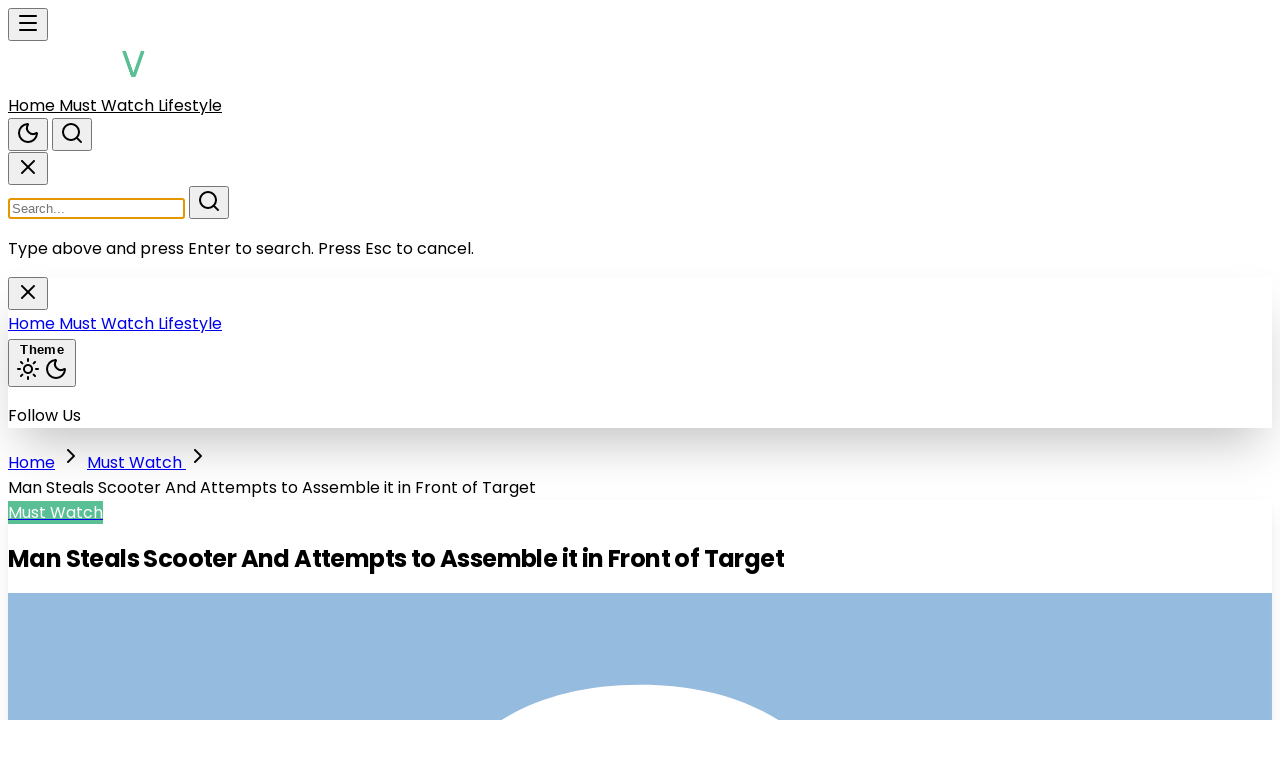

--- FILE ---
content_type: text/html; charset=utf-8
request_url: https://funnyvot.com/man-steals-scooter-and-attempts-to-assemble-it-in-front-of-target
body_size: 13586
content:
<!DOCTYPE html>
<html lang="en" class="dark">

<head>
  <meta charset="UTF-8">
  <meta http-equiv="X-UA-Compatible" content="IE=edge">
  <meta name="viewport" content="width=device-width, initial-scale=1.0">
  <title>
    Man Steals Scooter And Attempts to Assemble it in Front of Target
  </title>
  <link rel="stylesheet" href="/assets/css/dist/styles.css">
  <style>
    :root{
      --main-color: #5ABF95;
    }
    
    /* Professional Homepage Enhancements */
    * {
      box-sizing: border-box;
    }
    
    body {
      font-family: 'Poppins', -apple-system, BlinkMacSystemFont, 'Segoe UI', Roboto, sans-serif;
      -webkit-font-smoothing: antialiased;
      -moz-osx-font-smoothing: grayscale;
    }
    
    /* Smooth Transitions */
    a, button, .group {
      transition: all 0.3s cubic-bezier(0.4, 0, 0.2, 1);
    }
    
    /* Enhanced Card Shadows */
    .shadow-lg {
      box-shadow: 0 10px 25px -5px rgba(0, 0, 0, 0.1), 0 4px 6px -2px rgba(0, 0, 0, 0.05);
    }
    
    .shadow-xl {
      box-shadow: 0 20px 40px -10px rgba(0, 0, 0, 0.15), 0 8px 12px -4px rgba(0, 0, 0, 0.08);
    }
    
    .shadow-2xl {
      box-shadow: 0 25px 50px -12px rgba(0, 0, 0, 0.25);
    }
    
    /* Line Clamp Utilities */
    .line-clamp-2 {
      display: -webkit-box;
      -webkit-line-clamp: 2;
      -webkit-box-orient: vertical;
      overflow: hidden;
    }
    
    .line-clamp-3 {
      display: -webkit-box;
      -webkit-line-clamp: 3;
      -webkit-box-orient: vertical;
      overflow: hidden;
    }
    
    /* Text Balance */
    .text-balance {
      text-wrap: balance;
    }
    
    /* Aspect Ratios - Fixed for consistent image display */
    .aspect-video {
      aspect-ratio: 16 / 9;
      position: relative;
      overflow: hidden;
    }
    
    .aspect-square {
      aspect-ratio: 1 / 1;
      position: relative;
      overflow: hidden;
    }
    
    .aspect-4\/3 {
      aspect-ratio: 4 / 3;
      position: relative;
      overflow: hidden;
    }
    
    /* Padding-top method for consistent aspect ratios */
    [style*="padding-top"] {
      position: relative;
      overflow: hidden;
    }
    
    [style*="padding-top"] img {
      position: absolute;
      top: 0;
      left: 0;
      width: 100%;
      height: 100%;
      object-fit: cover;
      object-position: center;
    }
    
    /* Image Hover Effects */
    article:hover img {
      filter: brightness(1.05);
    }
    
    /* Backdrop Blur Support */
    .backdrop-blur-md {
      backdrop-filter: blur(12px);
      -webkit-backdrop-filter: blur(12px);
    }
    
    /* Custom Scrollbar */
    ::-webkit-scrollbar {
      width: 10px;
      height: 10px;
    }
    
    ::-webkit-scrollbar-track {
      background: #f1f1f1;
    }
    
    ::-webkit-scrollbar-thumb {
      background: #888;
      border-radius: 5px;
    }
    
    ::-webkit-scrollbar-thumb:hover {
      background: var(--main-color);
    }
    
    .dark ::-webkit-scrollbar-track {
      background: #1f2937;
    }
    
    .dark ::-webkit-scrollbar-thumb {
      background: #4b5563;
    }
    
    
    /* Logo Constraints */
    header img[alt] {
      max-height: 40px;
      width: auto;
      object-fit: contain;
    }
    
    @media (min-width: 768px) {
      header img[alt] {
        max-height: 45px;
      }
    }
    
    /* Focus Visible Styles */
    *:focus-visible {
      outline: 2px solid var(--main-color);
      outline-offset: 2px;
    }
    
    /* Gradient Text */
    .gradient-text {
      background: linear-gradient(135deg, var(--main-color) 0%, #667eea 100%);
      -webkit-background-clip: text;
      -webkit-text-fill-color: transparent;
      background-clip: text;
    }
    
    /* Enhanced Button Styles */
    button, .btn {
      font-weight: 600;
      letter-spacing: 0.025em;
    }
    
    /* Article Card Hover Effect */
    article {
      position: relative;
    }
    
    article::before {
      content: '';
      position: absolute;
      top: 0;
      left: 0;
      right: 0;
      bottom: 0;
      border-radius: inherit;
      background: linear-gradient(135deg, var(--main-color) 0%, transparent 100%);
      opacity: 0;
      transition: opacity 0.3s ease;
      pointer-events: none;
      z-index: -1;
    }
    
    article:hover::before {
      opacity: 0.05;
    }
    
    /* Loading Animation */
    @keyframes shimmer {
      0% {
        background-position: -1000px 0;
      }
      100% {
        background-position: 1000px 0;
      }
    }
    
    .skeleton {
      animation: shimmer 2s infinite;
      background: linear-gradient(to right, #f0f0f0 4%, #e8e8e8 25%, #f0f0f0 36%);
      background-size: 1000px 100%;
    }
    
    /* Better Typography */
    h1, h2, h3, h4, h5, h6 {
      font-weight: 700;
      letter-spacing: -0.025em;
      line-height: 1.2;
    }
    
    /* Responsive Image Loading */
    img {
      /* max-width: 100%;
      height: auto; */
    }
    
    img[loading="lazy"] {
      background: linear-gradient(to right, #f0f0f0 0%, #e8e8e8 50%, #f0f0f0 100%);
      background-size: 200% 100%;
    }
    
    /* Print Styles */
    @media print {
      .no-print {
        display: none !important;
      }
    }
  </style>
  <link rel="preconnect" href="https://fonts.googleapis.com">
  <link rel="preconnect" href="https://fonts.gstatic.com" crossorigin>
  <meta name="description"
    content="Looking for a good laugh? Look no further than FunnyVot.com! We bring you the latest and greatest in funny news from around the world. Whether you&#39;re in need of a quick chuckle or a full-blown belly laugh, we&#39;ve got you covered. So sit back, relax, and let the giggles begin at FunnyVot.com!">
  <link rel="apple-touch-icon" sizes="180x180" href="/assets/images/favicon/apple-touch-icon.png">
  <link rel="icon" type="image/png" sizes="32x32" href="/assets/images/favicon/favicon.png">
  <link rel="preconnect" href="https://fonts.googleapis.com">
  <link rel="preconnect" href="https://fonts.gstatic.com" crossorigin>
  <link href="https://fonts.googleapis.com/css2?family=Poppins:wght@300;400;500;600;700&display=swap" rel="stylesheet">
  <!-- <link rel="stylesheet" href="/assets/css/icons.css"> -->
  <!-- Lucide Icons CDN -->
  <script defer src="https://unpkg.com/lucide@latest/dist/umd/lucide.min.js"></script>
  <meta name="loadforge-site-verification" content="0d531ed13f1a7227cd116cbbef158eba78907b9f16c0f51197a06114e5d335f934e2355e14d479e620dfb75edd4dffc71856822e3c0995b2c765f733a047be02" />
  <script defer src="https://platform.twitter.com/widgets.js" charset="utf-8"></script>
  <script>
    var uni_session = '9f882b33a486ae6446d6524579c5ce7466c22e1f';
    var prebidUrl = 'https://cdn.pshb.me/prebid/funnyvot.js';
    var adData = {"adScript":"","mobile":[{"id":"funny_mobile_header_smart","sizes":[[728,90],[750,100],[930,180],[950,90],[960,90],[970,66],[970,90]],"slot":"/22776253149/funny_mobile_header_smart","styleObj":{},"insertBefore":"breadcrumbs","homepage":true},{"id":"funny_mobile_footer_smart","sizes":[[300,50],[300,75],[300,100],[320,50],[320,100]],"slot":"/22776253149/funny_mobile_footer_smart","appendTo":".postContent","homepage":true,"styleObj":{"position":"fixed","bottom":"0","left":"50%","transform":"translateX(-50%)","zIndex":"9999"}},{"id":"funny_mobile_alfa_smart","sizes":[[200,200],[250,250],[300,50],[300,75],[300,100],[300,250],[320,50],[320,100],[320,480],[336,280],[480,320]],"slot":"/22776253149/funny_mobile_alfa_smart","classList":["gads-bv"],"insertAfter":".postContent p","homepage":true},{"id":"funny_mobile_beta_smart","sizes":[[200,200],[250,250],[300,50],[300,75],[300,100],[300,250],[320,50],[320,100],[320,480],[336,280],[480,320]],"slot":"/22776253149/funny_mobile_beta_smart","classList":["gads-bv"],"insertAfter":".postContent p","homepage":true}],"desktop":[{"id":"funny_header_smart","sizes":[[728,90],[750,100],[930,180],[950,90],[960,90],[970,66],[970,90]],"slot":"/22776253149/funny_header_smart","appendTo":".headerAdBox","homepage":true},{"id":"funny_content_alfa_smart","sizes":[[200,200],[250,250],[300,50],[300,100],[300,250],[320,50],[320,100]],"slot":"/22776253149/funny_content_alfa_smart","classList":["gads-bv"],"insertAfter":".postContent p"},{"id":"funny_content_beta_smart","sizes":[[200,200],[250,250],[300,50],[300,100],[300,250],[320,50],[320,100]],"slot":"/22776253149/funny_content_beta_smart","classList":["gads-bv"],"insertAfter":".postContent p"},{"id":"funny_footer_smart","sizes":[[486,60],[728,90],[750,100],[930,180],[950,90],[960,90],[970,66],[970,90]],"slot":"/22776253149/funny_footer_smart","styleObj":{"position":"fixed","bottom":"0","zIndex":"9999","width":"728px","height":"90px"},"appendTo":".postContent","homepage":true},{"id":"funny_sidebar_smart","sizes":[[120,600],[160,600],[200,200],[250,250],[300,250],[300,600]],"slot":"/22776253149/funny_sidebar_smart","insertAfter":"#searchBar","homepage":false,"styleObj":{"position":"relative","width":"300px","zIndex":"9999","bottom":"0"}},{"id":"funny_leaderboard_smart","sizes":[[468,60],[728,90],[750,100],[930,180],[950,90],[960,90],[970,66],[970,90]],"slot":"/22776253149/funny_leaderboard_smart","insertAfter":".postContent p","homepage":false}]};
    var newAdData = [{"id":"funny_header_smart","sizes":[[728,90],[750,100],[930,180],[950,90],[960,90],[970,66],[970,90]],"slot":"/22776253149/funny_header_smart","appendTo":".headerAdBox","homepage":true},{"id":"funny_content_alfa_smart","sizes":[[200,200],[250,250],[300,50],[300,100],[300,250],[320,50],[320,100]],"slot":"/22776253149/funny_content_alfa_smart","classList":["gads-bv"],"insertAfter":".postContent p"},{"id":"funny_content_beta_smart","sizes":[[200,200],[250,250],[300,50],[300,100],[300,250],[320,50],[320,100]],"slot":"/22776253149/funny_content_beta_smart","classList":["gads-bv"],"insertAfter":".postContent p"},{"id":"funny_footer_smart","sizes":[[486,60],[728,90],[750,100],[930,180],[950,90],[960,90],[970,66],[970,90]],"slot":"/22776253149/funny_footer_smart","styleObj":{"position":"fixed","bottom":"0","zIndex":"9999","width":"728px","height":"90px"},"appendTo":".postContent","homepage":true},{"id":"funny_sidebar_smart","sizes":[[120,600],[160,600],[200,200],[250,250],[300,250],[300,600]],"slot":"/22776253149/funny_sidebar_smart","insertAfter":"#searchBar","homepage":false,"styleObj":{"position":"relative","width":"300px","zIndex":"9999","bottom":"0"}},{"id":"funny_leaderboard_smart","sizes":[[468,60],[728,90],[750,100],[930,180],[950,90],[960,90],[970,66],[970,90]],"slot":"/22776253149/funny_leaderboard_smart","insertAfter":".postContent p","homepage":false}];
    var siteTitle = 'FunnyVot';
  </script>


    <!-- Google Tag Manager -->
<script>(function(w,d,s,l,i){w[l]=w[l]||[];w[l].push({'gtm.start':
new Date().getTime(),event:'gtm.js'});var f=d.getElementsByTagName(s)[0],
j=d.createElement(s),dl=l!='dataLayer'?'&l='+l:'';j.async=true;j.src=
'https://www.googletagmanager.com/gtm.js?id='+i+dl;f.parentNode.insertBefore(j,f);
})(window,document,'script','dataLayer','GTM-N779QDB');</script>
<!-- End Google Tag Manager -->


  
  
  <script>window.adk_pdisp = {'h' : 'xml.pushub.net', 'f' : 737739, 'a' : 'eGVIxk', 'ps' : [1, 5], 'cin' : 4, 's' : 'funnyvot', 'q' : ['funnyvot'], 't' : 1}; </script> <script src='//static.pushub.net/tabu/display.js'></script>
  
  
  


    
        <meta property="og:title" content="Man Steals Scooter And Attempts to Assemble it in Front of Target">
    
        <meta property="og:image" content="https://vot-media-cdn.fra1.cdn.digitaloceanspaces.com/pictures/medium/8f0a2f5c-2a97-7e31-7a1d-103dd602.jpeg">
    
        <meta property="og:description" content="A man identified as Patrick Vandermeyden-Miller was caught while attempting to steal and also arrange an electric scooter right outside the target where he stole it. The Razor” brand electric scooter is worth up to $539.99 but the criminal passed all points of sale without paying before exiting the store.">
    



    
      <script>
        (function(i,n,p,a,g,e){
          i.inpagepush = i.inpagepush || function() {
            (i.inpagepush.q=(i.inpagepush.q||[])).push(arguments)
          };
          var s=n.getElementsByTagName('head')[0];
          var q=n.createElement('script'); q.async=1;
          // q.src='//pushub.net/assets/inpage/inpage_dark.js';
          q.src='//static.pushub.net/inpage/inpage.js';
          s.appendChild(q);
          i.inpagepush('init', {
            host: 'xml.pushub.net',
            feed: 713644,
            auth : '34VEZr',
            subid: 'VOTMedia',
            refresh: 30,
            position: 'top',
            slots: 1,
            query : '',
            nodesrc : true
          });
          i.inpagepush('show');
        })(window, document);
      </script>
    





  <!-- <script defer src="/assets/js/adLogic.js"
     crossorigin="anonymous"></script> -->
  <!-- <script src="/assets/js/adLogic.js"></script> -->

  

  
    <style>
  #jp-relatedposts {
    display: none !important;
  }
</style>

<script>
    (function(p,u,s,h){
      p.webpush = p.webpush || function() {(p.webpush.q=(p.webpush.q||[])).push(arguments)};
      var s=u.getElementsByTagName('head')[0];var q=u.createElement('script');q.async=1;q.src='//static.pushub.net/webpush/scripts/v1.2/webpush.js';s.appendChild(q);
      p.webpush('init', {host: 'push.pushub.net', channelId: 218, pubKey: 'BI0EkFrS7O17tsGZW1Aw3ZQDKcZwtqikwj7GjVsz8DvhCgEgeB8Nb5FNU4O-OLtXFT-2QDDEETNXU-9GLNSkYrc'});
      p.webpush('subscribe');
    })(window, document);
</script>

<script>
  const urls = [];

  function checkURLchange() {
    if (window.location.href != oldURL) {
      gtag('send', {
        'hitType': 'pageview',
        'page': window.location.href,
        'title': document.title
      });
      if (urls.indexOf(window.location.href) === -1) {
        fbq('trackCustom', 'PPS', {
          page_number: urls.length + 1
        });
        urls.push(window.location.href)
        setTimeout(function() {
          // injectScript();
        }, 2000)
        if (urls.length == 0) {

        }
      }
      oldURL = window.location.href;
    }
  }
  var oldURL = window.location.href;
  setInterval(checkURLchange, 1000);
  addEventListener('DOMContentLoaded', (event) => {
    // injectScript()
  });
</script>

<meta name="google-site-verification" content="UQNr1gaj2y9JtCCC3IRcLzpEbyLmlLnAXCP4xY8c3Sk" />
<script defer src="https://cdn.pshb.me/passParams.min.js"></script>

<!-- Hotjar Tracking Code for http://funnyvot.com/ -->
<!-- <script>
  (function(h, o, t, j, a, r) {
    h.hj = h.hj || function() {
      (h.hj.q = h.hj.q || []).push(arguments)
    };
    h._hjSettings = {
      hjid: 2973730,
      hjsv: 6
    };
    a = o.getElementsByTagName('head')[0];
    r = o.createElement('script');
    r.async = 1;
    r.src = t + h._hjSettings.hjid + j + h._hjSettings.hjsv;
    a.appendChild(r);
  })(window, document, 'https://static.hotjar.com/c/hotjar-', '.js?sv=');
</script> -->
    <!-- Google tag (gtag.js) -->
<script async src="https://www.googletagmanager.com/gtag/js?id="></script>
<script>
  window.dataLayer = window.dataLayer || [];
  function gtag(){dataLayer.push(arguments);}
  gtag('js', new Date());

  gtag('config', '');
</script>



  <!-- Google Tag Manager -->
  <script>
    (function (w, d, s, l, i) {
      w[l] = w[l] || [];
      w[l].push({
        'gtm.start': new Date().getTime(),
        event: 'gtm.js'
      });
      var f = d.getElementsByTagName(s)[0],
        j = d.createElement(s),
        dl = l != 'dataLayer' ? '&l=' + l : '';
      j.async = true;
      j.src =
        'https://www.googletagmanager.com/gtm.js?id=' + i + dl;
      f.parentNode.insertBefore(j, f);
    })(window, document, 'script', 'dataLayer', 'GTM-N779QDB');
  </script>
  <!-- End Google Tag Manager -->
      <!-- Meta Pixel Code -->
<script>
  (function () {
    ! function (f, b, e, v, n, t, s) {
      if (f.fbq) return;
      n = f.fbq = function () {
        n.callMethod ?
          n.callMethod.apply(n, arguments) : n.queue.push(arguments)
      };
      if (!f._fbq) f._fbq = n;
      n.push = n;
      n.loaded = !0;
      n.version = '2.0';
      n.queue = [];
      t = b.createElement(e);
      t.async = !0;
      t.src = v;
      s = b.getElementsByTagName(e)[0];
      s.parentNode.insertBefore(t, s)
    }(window, document, 'script',
      'https://connect.facebook.net/en_US/fbevents.js');
    fbq('init', '1300848817365417');
    fbq('track', 'PageView');
  })()
</script>
<noscript><img height="1" width="1"
    src="https://www.facebook.com/tr?id=1300848817365417&ev=PageView&noscript=1" /></noscript>
<!-- End Meta Pixel Code -->
        <script>
  const urlParamMap = new URLSearchParams(window.location.search);
  if (urlParamMap.get('utm_campaign')) {
    const utm_source = urlParamMap.get('utm_source');
    const utm_medium = urlParamMap.get('utm_medium');
    const utm_campaign = urlParamMap.get('utm_campaign');;
    const postbackUrl = `https://cdn.pshb.me/event?utm_source=${utm_source}&utm_medium=${utm_medium}&utm_campaign=${utm_campaign}&uni_session=${uni_session}`;
    fetch(postbackUrl, {
      method: 'GET',
      mode: 'no-cors',
      headers: {
        'Content-Type': 'application/json'
      }
    })
  }
</script>
          
            
                
                
                


</head>

<script>
  // Set theme immediately to prevent flash
  (function() {
    const savedTheme = localStorage.getItem('theme');
    const systemPrefersDark = window.matchMedia && window.matchMedia('(prefers-color-scheme: dark)').matches;
    
    if (savedTheme === 'dark' || (!savedTheme && systemPrefersDark)) {
      document.documentElement.classList.add('dark');
    } else {
      document.documentElement.classList.remove('dark');
    }
  })();
</script>

<body class="bg-gray-50 dark:bg-gray-950 text-gray-900 dark:text-gray-100 font-[Poppins]">

  <!-- Google Tag Manager (noscript) -->
  <noscript>
    <iframe src="https://www.googletagmanager.com/ns.html?id=GTM-N779QDB"
            height="0" width="0" style="display:none;visibility:hidden"></iframe>
  </noscript>

  <!-- CTA Styles for specific posts -->
  

  <!-- Hide first figure for Cryptovot -->
  


  <script>
    var postName = 'man-steals-scooter-and-attempts-to-assemble-it-in-front-of-target';
    var infiniteScroll = 'false';
  </script>

  <!-- Navigation -->
  

<!-- Header Wrapper -->
<header class="w-full dark" id="site-header">
  


  <!-- Main Header -->
  <nav class="bg-white dark:bg-gray-900 border-b border-gray-200 dark:border-gray-800 sticky top-0 z-50 shadow-sm backdrop-blur-sm bg-white/95 dark:bg-gray-900/95" 
       id="main-header">
    <div class="max-w-7xl mx-auto px-4 sm:px-6 lg:px-8">
      <div class="flex justify-between items-center h-20">
        
        <!-- Mobile Menu Button (Left) -->
        <div class="flex md:hidden">
          <button type="button" 
                  class="inline-flex items-center justify-center p-2 rounded-lg text-gray-700 dark:text-gray-300 hover:text-white hover:bg-[color:var(--main-color)] focus:outline-none transition-all"
                  aria-label="Open menu"
                  onclick="showMenu()">
            <i data-lucide="menu" class="w-6 h-6"></i>
          </button>
        </div>

        <!-- Logo -->
        
        <div class="flex-shrink-0 flex items-center">
          <a href="/" aria-label="Go to homepage" class="flex items-center group">
            <img src="/assets/images/logo_white.png" 
                 alt="FunnyVot" 
                 class="h-8 md:h-10 w-auto max-h-10 object-contain transition-transform group-hover:scale-105"
                 style="max-width: 180px;">
          </a>
        </div>
        

        <!-- Desktop Navigation -->
        
        <div class="hidden md:flex md:items-center md:space-x-1">
          <a href="/" 
             class="relative text-gray-700 dark:text-gray-300 hover:text-[color:var(--main-color)] px-4 py-2 text-sm font-semibold transition-all rounded-lg hover:bg-gray-100 dark:hover:bg-gray-800 group">
            <span>Home</span>
            
          </a>
          
          <a href="/category/must-watch" 
             class="relative text-gray-700 dark:text-gray-300 hover:text-[color:var(--main-color)] px-4 py-2 text-sm font-semibold transition-all rounded-lg hover:bg-gray-100 dark:hover:bg-gray-800 group">
            <span>Must Watch</span>
            <span class="absolute bottom-0 left-1/2 transform -translate-x-1/2 w-0 h-0.5 bg-[color:var(--main-color)] rounded-full group-hover:w-8 transition-all duration-300"></span>
          </a>
          
          <a href="/category/lifestyle" 
             class="relative text-gray-700 dark:text-gray-300 hover:text-[color:var(--main-color)] px-4 py-2 text-sm font-semibold transition-all rounded-lg hover:bg-gray-100 dark:hover:bg-gray-800 group">
            <span>Lifestyle</span>
            <span class="absolute bottom-0 left-1/2 transform -translate-x-1/2 w-0 h-0.5 bg-[color:var(--main-color)] rounded-full group-hover:w-8 transition-all duration-300"></span>
          </a>
          
        </div>
        

        <!-- Right Side Actions (Search & Theme Toggle) -->
        <div class="flex items-center gap-2">
          <!-- Theme Toggle -->
          <button id="theme-toggle" 
                  type="button"
                  class="p-2 rounded-lg text-gray-700 dark:text-gray-300 hover:text-white hover:bg-[color:var(--main-color)] focus:outline-none transition-all"
                  aria-label="Toggle theme">
            <i data-lucide="sun" class="w-5 h-5 dark:hidden"></i>
            <i data-lucide="moon" class="w-5 h-5 hidden dark:inline"></i>
          </button>
          
          <!-- Search Icon -->
          
          <button type="button" 
                  class="p-2 rounded-lg text-gray-700 dark:text-gray-300 hover:text-white hover:bg-[color:var(--main-color)] focus:outline-none transition-all"
                  aria-label="Search"
                  onclick="showSearch()">
            <i data-lucide="search" class="w-5 h-5"></i>
          </button>
          
        </div>

      </div>
    </div>
  </nav>

</header>

<!-- Search Overlay -->
<div id="search" 
     class="fixed inset-0 z-50 hidden bg-black bg-opacity-90"
     onclick="if(event.target.id === 'search') { document.getElementById('search').classList.remove('show'); document.getElementById('search').classList.add('hidden'); }">
  <div class="flex items-center justify-center min-h-screen px-4">
    <div class="w-full max-w-3xl" onclick="event.stopPropagation()">
      
      <!-- Close Button -->
      <button type="button" 
              class="absolute top-6 right-6 text-white hover:text-gray-300"
              onclick="document.getElementById('search').classList.remove('show'); document.getElementById('search').classList.add('hidden');"
              aria-label="Close search">
        <i data-lucide="x" class="w-8 h-8"></i>
      </button>

      <!-- Search Form -->
      <form action="/search/1" method="GET" class="relative">
        <input type="text" 
               name="q" 
               placeholder="Search..." 
               class="w-full px-6 py-4 text-2xl bg-white dark:bg-gray-800 text-gray-900 dark:text-white rounded-lg focus:outline-none focus:ring-2 focus:ring-[color:var(--main-color)]"
               autofocus>
        <button type="submit" 
                class="absolute right-4 top-1/2 transform -translate-y-1/2 text-gray-500 hover:text-[color:var(--main-color)]">
          <i data-lucide="search" class="w-6 h-6"></i>
        </button>
      </form>

      <p class="mt-4 text-center text-gray-400 text-sm">
        Type above and press Enter to search. <span class="hidden md:inline">Press Esc to cancel.</span>
      </p>
    </div>
  </div>
</div>

<!-- Mobile Sidebar Menu -->
<div class="side-menu-overlay fixed inset-0 bg-black bg-opacity-50 z-40 hidden transition-opacity" 
     id="side-menu-overlay"
     onclick="hideMenu()"></div>

<div class="side-menu fixed top-0 left-0 h-full w-80 bg-white dark:bg-gray-900 z-50 transform -translate-x-full transition-transform duration-300 shadow-2xl overflow-y-auto"
     id="side-menu">
  
  <!-- Close Button -->
  <div class="flex justify-end p-4">
    <button type="button" 
            class="p-2 rounded-md text-gray-700 dark:text-gray-300 hover:text-[color:var(--main-color)]"
            id="closeSideMenu"
            onclick="hideMenu()"
            aria-label="Close menu">
      <i data-lucide="x" class="w-8 h-8"></i>
    </button>
  </div>

  <!-- Mobile Menu Links -->
  <div class="px-4 pb-6">
    <a href="/" 
       class="block px-4 py-3 text-lg font-medium text-gray-900 dark:text-white hover:bg-gray-100 dark:hover:bg-gray-800 rounded-lg transition-colors">
      Home
    </a>
    
      
      <a href="/category/must-watch" 
         class="block px-4 py-3 text-lg font-medium text-gray-700 dark:text-gray-300 hover:bg-gray-100 dark:hover:bg-gray-800 rounded-lg transition-colors">
        Must Watch
      </a>
      
      <a href="/category/lifestyle" 
         class="block px-4 py-3 text-lg font-medium text-gray-700 dark:text-gray-300 hover:bg-gray-100 dark:hover:bg-gray-800 rounded-lg transition-colors">
        Lifestyle
      </a>
      
    
  </div>

  <!-- Theme Toggle in Mobile Menu -->
  <div class="border-t border-gray-200 dark:border-gray-800 px-4 py-4">
    <button id="theme-toggle-mobile" 
            type="button"
            class="w-full flex items-center justify-between px-4 py-3 text-lg font-medium text-gray-900 dark:text-white hover:bg-gray-100 dark:hover:bg-gray-800 rounded-lg transition-colors"
            aria-label="Toggle theme">
      <span>Theme</span>
      <div class="flex items-center gap-2">
        <i data-lucide="sun" class="w-5 h-5 dark:hidden"></i>
        <i data-lucide="moon" class="w-5 h-5 hidden dark:inline"></i>
      </div>
    </button>
  </div>

  <!-- Social Links in Mobile Menu -->
  
  <div class="border-t border-gray-200 dark:border-gray-800 px-4 py-6">
    <p class="text-sm font-medium text-gray-500 dark:text-gray-400 mb-4">Follow Us</p>
    <div class="flex space-x-4">
      
      <a href="https://facebook.com/funnyvot" 
         target="_blank"
         rel="noopener noreferrer"
         class="text-gray-600 dark:text-gray-400 hover:text-[color:var(--main-color)] transition-colors"
         aria-label="Facebook">
        <i class="bi-facebook text-xl"></i>
      </a>
      
      <a href="https://instagram.com/funnyvot" 
         target="_blank"
         rel="noopener noreferrer"
         class="text-gray-600 dark:text-gray-400 hover:text-[color:var(--main-color)] transition-colors"
         aria-label="Instagram">
        <i class="bi-instagram text-xl"></i>
      </a>
      
    </div>
  </div>
  
</div>

<!-- Header Ad Slot -->


<!-- Navigation Scripts -->
<script>
// Navigation helpers
const topNavCategories = [];

topNavCategories.push('Must Watch');

topNavCategories.push('Lifestyle');


// Show search overlay
window.showSearch = function() {
  const searchEl = document.getElementById('search');
  if (searchEl) {
    searchEl.classList.remove('hidden');
    searchEl.classList.add('show');
    const input = searchEl.querySelector('input');
    if (input) {
      setTimeout(() => input.focus(), 100);
    }
  }
}

// Close search overlay
window.closeSearch = function(event) {
  const searchEl = document.getElementById('search');
  if (searchEl) {
    searchEl.classList.add('hidden');
    searchEl.classList.remove('show');
  }
}

// Close search on Esc key
document.addEventListener('keydown', function(e) {
  if (e.key === 'Escape') {
    closeSearch();
    hideMenu();
  }
});

// Show mobile menu
window.showMenu = function() {
  const menu = document.getElementById('side-menu');
  const overlay = document.getElementById('side-menu-overlay');
  if (menu && overlay) {
    menu.classList.remove('-translate-x-full');
    overlay.classList.remove('hidden');
    document.body.style.overflow = 'hidden';
  }
}

// Hide mobile menu
window.hideMenu = function() {
  const menu = document.getElementById('side-menu');
  const overlay = document.getElementById('side-menu-overlay');
  if (menu && overlay) {
    menu.classList.add('-translate-x-full');
    overlay.classList.add('hidden');
    document.body.style.overflow = '';
  }
}

// Make header sticky on scroll

let lastScroll = 0;
const header = document.getElementById('main-header');

window.addEventListener('scroll', function() {
  const currentScroll = window.pageYOffset;
  
  if (currentScroll > lastScroll && currentScroll > 100) {
    // Scrolling down
    header.style.transform = 'translateY(-100%)';
  } else {
    // Scrolling up
    header.style.transform = 'translateY(0)';
  }
  
  lastScroll = currentScroll;
});


// Theme toggle function
function toggleTheme() {
  document.documentElement.classList.toggle('dark');
  const isDark = document.documentElement.classList.contains('dark');
  localStorage.setItem('theme', isDark ? 'dark' : 'light');
  
  // Re-initialize Lucide icons after theme change
  if (typeof initializeLucideIcons === 'function') {
    initializeLucideIcons();
  } else if (typeof lucide !== 'undefined') {
    lucide.createIcons();
  }
}

// Theme toggle buttons (desktop and mobile)
const themeToggle = document.getElementById('theme-toggle');
const themeToggleMobile = document.getElementById('theme-toggle-mobile');

if (themeToggle) {
  themeToggle.addEventListener('click', toggleTheme);
}

if (themeToggleMobile) {
  themeToggleMobile.addEventListener('click', function() {
    toggleTheme();
    // Optionally close menu after theme change
    // hideMenu();
  });
}

// Load theme from localStorage on page load
(function() {
  const savedTheme = localStorage.getItem('theme');
  const systemPrefersDark = window.matchMedia && window.matchMedia('(prefers-color-scheme: dark)').matches;
  
  // Use saved theme, or fall back to system preference, or default to light
  if (savedTheme === 'dark' || (!savedTheme && systemPrefersDark)) {
    document.documentElement.classList.add('dark');
  } else {
    document.documentElement.classList.remove('dark');
  }
})();
</script>


  <!-- Crypto Widget (Cryptovot only) -->
  

  <!-- Fixed Bottom Ad -->
  <div class="footerAdHolder fixed bottom-0 left-1/2 transform -translate-x-1/2 z-[9999]"></div>

  <!-- Site-specific banner ads (maintained from original) -->
  

  <!-- Breadcrumbs -->
  <div class="bg-gradient-to-b from-gray-100 to-gray-200 dark:from-gray-900 dark:to-black border-b border-gray-200 dark:border-gray-800">
    <div class="max-w-7xl mx-auto px-4 sm:px-6 lg:px-8 py-4">
      <nav class="flex items-center space-x-2 text-sm flex-wrap text-gray-700 dark:text-gray-300">
        <a href="/" class="text-gray-700 dark:text-gray-300 hover:text-[color:var(--main-color)]">Home</a>
        <i data-lucide="chevron-right" class="w-3 h-3 text-gray-500"></i>
        <a href="/category/must-watch" 
           class="text-gray-700 dark:text-gray-300 hover:text-[color:var(--main-color)]">
          Must Watch
        </a>
        <i data-lucide="chevron-right" class="w-3 h-3 text-gray-500"></i>
        <span class="text-gray-700 dark:text-gray-300 line-clamp-1">Man Steals Scooter And Attempts to Assemble it in Front of Target</span>
      </nav>
    </div>
  </div>

  <!-- CTA Banner for specific posts -->
  

  <!-- Main Article Content -->
  <main class="py-8 md:py-12">
    <div class="max-w-7xl mx-auto px-4 sm:px-6 lg:px-8">
      <div class="grid grid-cols-1 lg:grid-cols-3 gap-8">
        
        <!-- Article Main Content -->
        <article class="lg:col-span-2 bg-white dark:bg-gray-900 rounded-xl shadow-lg border border-gray-200 dark:border-gray-800 p-6 md:p-8">
          
          <!-- Category Badge -->
          <div class="mb-6">
            <a href="/category/must watch" class="inline-block">
              <span class="inline-block px-4 py-2 text-sm font-semibold uppercase tracking-wide rounded-full transition-opacity hover:opacity-90"
                    style="background-color: var(--main-color); color: white;">
                Must Watch
              </span>
            </a>
          </div>

          <!-- Article Title -->
          <h1 class="text-3xl md:text-4xl lg:text-5xl font-bold text-gray-900 dark:text-white mb-6 leading-tight">
            Man Steals Scooter And Attempts to Assemble it in Front of Target
          </h1>

          <!-- Author & Date Info -->
          <div class="flex items-center space-x-4 mb-8 pb-6 border-b border-gray-200 dark:border-gray-700">
            <img src="/assets/images/avatar.svg" class="w-12 h-12 rounded-full" alt="Author Avatar">
            <div>
              <address class="not-italic">
                By <a href="/author/Christian Webster" 
                      class="font-medium text-gray-900 dark:text-white hover:text-[color:var(--main-color)]">
                  Christian Webster
                </a>
              </address>
              <time class="text-sm text-gray-600 dark:text-gray-400" 
                    datetime="2023-04-12 18:13">
                Apr 12, 2023 · 
                <span class="timeToRead">5</span> min read
              </time>
            </div>
          </div>

          <!-- Featured Image -->
          
          <figure class="mb-8">
            <img src="https://vot-media-cdn.fra1.cdn.digitaloceanspaces.com/pictures/medium/8f0a2f5c-2a97-7e31-7a1d-103dd602.jpeg" 
                 title="Thumbnail" 
                 alt="Thumbnail"
                 class="w-full rounded-xl shadow-lg">
            <figcaption class="mt-3 text-sm text-gray-600 dark:text-gray-400 text-center">
               | 
            </figcaption>
          </figure>
          

          <!-- Article Content -->
          <div class="postContent prose prose-lg dark:prose-invert max-w-none mb-10 prose-headings:text-gray-900 dark:prose-headings:text-gray-100 prose-p:text-gray-700 dark:prose-p:text-gray-300 prose-a:text-[color:var(--main-color)] prose-strong:text-gray-900 dark:prose-strong:text-gray-100 prose-img:rounded-xl prose-img:shadow-lg">
            <figure class="figure"><img src="https://vot-media-cdn.fra1.cdn.digitaloceanspaces.com/pictures/medium/f83d7137-39e5-5ab4-e774-155bf5b5.jpeg" alt="Mugshot of man who stole from Target Vandermeyden-Miller " style="width:100%"><figcaption>Vandermeyden-Miller (Flagler County Jail Mugshot)</figcaption></figure><p class="ql-align-justify"><br></p><p class="ql-align-justify"><br></p><p class="ql-align-justify"><span style="color: rgb(0, 0, 0); background-color: transparent;">A man identified as Patrick Vandermeyden-Miller was caught while attempting to steal and also arrange an electric scooter right outside the target where he stole it. The Razor” brand electric scooter is worth up to $539.99 but the criminal passed all points of sale without paying before exiting the store.&nbsp;</span></p><p><br></p><p class="ql-align-justify"><span style="color: rgb(0, 0, 0); background-color: transparent;">The man was arrested on Monday afternoon 3rd of April in Flagler County after it was reported that a man exited on a state road with a stolen electric scooter. When the Flagler County Sheriff’s Office deputies responded to the report, they found the man identical to the suspect’s description he was also assembling the electric scooter in front of the store on the sidewalk, and if they were just 15 min late, the criminal would have been happily cruising down the sidewalk.</span></p><p class="ql-align-justify"><br></p><p class="ql-align-justify"><span style="background-color: transparent; color: rgb(0, 0, 0);"><img class="quill-upload-image" src="https://lh4.googleusercontent.com/oe6WTIItMgsmWXTJJ4hS8BPU6bt9rHXFLlmpLvgjr_sqcQZNOKVgCWtoYwX8C1fa0uAH3wjfvc6E1JmI6mj-2nXhfvdGGRSMXqQyV6m9K6n6mPswF5m-BUh3wMogJ5E4qXvMb40mainIYNU8XCqdGI8" height="391" width="624"></span></p><p class="ql-align-justify"><sup style="background-color: transparent; color: rgb(0, 0, 0);">The shoplifter was arrested and handcuffed (Wesh.com)</sup></p><p class="ql-align-justify"><br></p><h2><span style="color: rgb(0, 0, 0); background-color: transparent;">The Free Ride&nbsp;</span></h2><p class="ql-align-justify"><br></p><p class="ql-align-justify"><span style="color: rgb(0, 0, 0); background-color: transparent;">The Flager County Sheriff Rick said in a <a href="https://www.local10.com/news/2023/04/06/deputies-release-bodycam-video-of-man-attempting-to-steal-electric-scooter-from-target/" rel="noopener noreferrer" target="_blank" style="background-color: transparent; color: rgb(0, 0, 0);">News release </a>&nbsp;“This dumb criminal of the week must have thought he was in another state or city where it’s okay to walk into a store and steal what you want and not face any consequences, He didn’t get to ride ‘his’ Razor but he did get a free ride to the Green Roof Inn in the backseat of a patrol car!”&nbsp;</span></p><p class="ql-align-justify"><span style="color: rgb(0, 0, 0); background-color: transparent;">A comment on the news said "Steal and then try to put it together in front of the store you stole it from…..HAHAHA, people can't be that dumb.&nbsp;</span></p><p class="ql-align-justify"><span style="color: rgb(0, 0, 0); background-color: transparent;">Another comment says: "Apparently he is THAT dumb and there are lots more just like him".</span></p><p><br></p><p class="ql-align-justify"><span style="color: rgb(0, 0, 0); background-color: transparent;">According to the news from <a href="https://www.google.com/amp/s/www.wesh.com/amp/article/stolen-scooter-flagler-county-target/43535223" rel="noopener noreferrer" target="_blank" style="background-color: transparent; color: rgb(0, 0, 0);">Wesh.com</a> After the officers conducted a self-search on Patrick Vandermeyden-Miller, they found a drug called paraphernalia in his pocket. This is equipment that is used to consume illicit drugs. He was later transported to the Sheriff Perry Hall Inmate Detention Facility, he is facing charges of petit theft and possession of paraphernalia drugs and also he is being held on a $2,000 bond.</span></p><p><br></p><p class="ql-align-justify"><span style="color: rgb(0, 0, 0); background-color: transparent;">Of course, the crime of stealing something that does not have a high value is not something that has not been heard before but this case of Patrick Vandermeyden-Miller is one hilarious episode that has left the internet in awe.</span></p>
          </div>

          <!-- Tags -->
          
          <div class="flex flex-wrap gap-2 mb-8">
            
            <a href="/tag/funny-stories" 
               class="px-3 py-1.5 bg-gray-100 dark:bg-gray-800 text-gray-700 dark:text-gray-300 rounded-full text-sm hover:bg-gray-200 dark:hover:bg-gray-700 transition-colors font-medium">
              #Funny stories
            </a>
            
            <a href="/tag/-florida-man" 
               class="px-3 py-1.5 bg-gray-100 dark:bg-gray-800 text-gray-700 dark:text-gray-300 rounded-full text-sm hover:bg-gray-200 dark:hover:bg-gray-700 transition-colors font-medium">
              # Florida man
            </a>
            
          </div>
          

          <!-- Share Section -->
          <div class="mb-8 pb-8 border-b border-gray-200 dark:border-gray-700">
            <h3 class="text-lg font-semibold text-gray-900 dark:text-white mb-4">Share this article</h3>
            <div class="flex flex-wrap justify-center md:justify-start gap-3" id="share-buttons"></div>
          </div>

          <!-- Author Box -->
          <div class="bg-gray-50 dark:bg-gray-800 rounded-xl p-6 mb-8 border border-gray-200 dark:border-gray-700">
            <div class="flex items-center space-x-4">
              <img src="/assets/images/avatar.svg" class="w-16 h-16 rounded-full border-2 border-gray-200 dark:border-gray-700" alt="Author Avatar">
              <div>
                <p class="font-semibold text-gray-900 dark:text-white mb-1">
                  <a href="/author/Christian Webster"
                     class="hover:text-[color:var(--main-color)] transition-colors">
                    Christian Webster
                  </a>
                </p>
                <p class="text-sm text-gray-600 dark:text-gray-400">Author</p>
              </div>
            </div>
          </div>

          <!-- Related Posts -->
          <div class="mb-8">
            <h2 class="text-2xl md:text-3xl font-bold text-gray-900 dark:text-white mb-4">
              Related <span class="text-[color:var(--main-color)]">Posts</span>
            </h2>
            <div class="h-1 w-20 bg-[color:var(--main-color)] mb-6 rounded-full"></div>
            
            
            <div class="grid grid-cols-1 md:grid-cols-2 gap-6">
              
            </div>
            
          </div>

        </article>

        <!-- Sidebar -->
        <aside class="lg:col-span-1">
          <div class="sticky space-y-4" style="top:1rem;">
            
            <!-- Search Bar -->
            <div class="bg-white dark:bg-gray-900 rounded-xl shadow-lg border border-gray-200 dark:border-gray-800 p-6">
              <h3 class="text-lg font-semibold text-gray-900 dark:text-white mb-4">Search</h3>
              <form action="/search/1" method="GET">
                <div class="flex">
                  <input type="text" 
                         name="q" 
                         placeholder="Search..." 
                         class="flex-1 px-4 py-2 border border-gray-300 dark:border-gray-700 rounded-l-lg focus:outline-none focus:ring-2 focus:ring-[color:var(--main-color)] bg-white dark:bg-gray-900 text-gray-900 dark:text-white">
                  <button type="submit" 
                          class="px-6 py-2 bg-[color:var(--main-color)] text-white rounded-r-lg hover:opacity-90 transition-opacity flex items-center justify-center">
                    <i data-lucide="search" class="w-5 h-5"></i>
                  </button>
                </div>
              </form>
            </div>

            <!-- Recent Posts -->
            <div class="bg-white dark:bg-gray-900 rounded-xl shadow-lg border border-gray-200 dark:border-gray-800 p-6">
              <h3 class="text-lg font-semibold text-gray-900 dark:text-white mb-4">Recent Posts</h3>
              <ul class="space-y-3">
                
                <li>
                  <a href="/turning-mushroom-bioelectricity-into-music-a-natural-symphony" 
                     class="text-gray-700 dark:text-gray-300 hover:text-[color:var(--main-color)] transition-colors line-clamp-2">
                    Turning Mushroom Bioelectricity into Music: A Natural Symphony
                  </a>
                </li>
                
                <li>
                  <a href="/unraveling-the-secrets-how-to-trick-an-ant-colony-into-betraying-its-queen" 
                     class="text-gray-700 dark:text-gray-300 hover:text-[color:var(--main-color)] transition-colors line-clamp-2">
                    Unraveling the Secrets: How to Trick an Ant Colony into Betraying Its Queen
                  </a>
                </li>
                
                <li>
                  <a href="/transforming-mushroom-bioelectricity-into-music-a-new-rhythm-from-nature" 
                     class="text-gray-700 dark:text-gray-300 hover:text-[color:var(--main-color)] transition-colors line-clamp-2">
                    Transforming Mushroom Bioelectricity into Music: A New Rhythm from Nature
                  </a>
                </li>
                
                <li>
                  <a href="/how-an-ant-colony-can-be-tricked-into-betraying-its-queen" 
                     class="text-gray-700 dark:text-gray-300 hover:text-[color:var(--main-color)] transition-colors line-clamp-2">
                    How an Ant Colony Can Be Tricked into Betraying Its Queen
                  </a>
                </li>
                
                <li>
                  <a href="/revealing-the-deception-how-an-ant-colony-can-be-tricked-into-betraying-its-queen" 
                     class="text-gray-700 dark:text-gray-300 hover:text-[color:var(--main-color)] transition-colors line-clamp-2">
                    Revealing the Deception: How an Ant Colony Can Be Tricked into Betraying Its Queen
                  </a>
                </li>
                
              </ul>
            </div>

            <!-- Ad Slot -->
            <div class="bg-white dark:bg-gray-900 rounded-xl shadow-lg border border-gray-200 dark:border-gray-800 p-4 min-h-[300px] flex items-center justify-center text-gray-400">
              
              
                
<!-- BEGIN JS EXT TAG - 300x250 FunnyVot.com 300x250 - DO NOT MODIFY -->
<SCRIPT TYPE="text/javascript">
window.__jscp=function(){if(window.parent==window)var a=document.URL;else if(a=document.referrer,!a)try{a=window.parent.location.href}catch(e){}if(a){var b=a.indexOf("://");0<=b&&(a=a.substring(b+3));b=a.indexOf("/");0<=b&&(a=a.substring(0,b))}b=0;for(var c=window;c!=c.parent;)++b,c=c.parent;a={pu:a,"if":b,rn:new Number(Math.floor(99999999*Math.random())+1)};b=[];for(var d in a)b.push(d+"="+encodeURIComponent(a[d]));return encodeURIComponent(b.join("&"))};
document.write('<S' + 'CRIPT TYPE="text/javascript" SRC="//cpm.pushub.net/tag?zone_id=236396&size=300x250&site_keywords=funny&j=' + __jscp() + '"></S' + 'CRIPT>');
</SCRIPT>
<!-- END TAG -->


              
            </div>

          </div>
        </aside>

      </div>
    </div>
  </main>

  <!-- Infinite Scroll Container -->
  <div id="infinitePostContent"></div>

  <!-- Sticky CTA for specific posts -->
  

  <!-- Footer -->
  <!-- Footer -->
<footer class="mt-16 bg-gradient-to-b from-gray-900 to-black text-gray-300 no-print">
  
  <!-- Main Footer Content -->
  <div class="max-w-7xl mx-auto px-4 sm:px-6 lg:px-8 py-12">
    <div class="grid grid-cols-1 md:grid-cols-2 lg:grid-cols-4 gap-8 lg:gap-12">
      
      <!-- About Us Section -->
      <div class="lg:col-span-2">
        <div class="flex items-center gap-2 mb-4">
          <i data-lucide="info" class="w-5 h-5 text-[color:var(--main-color)]"></i>
          <h6 class="text-white text-lg font-bold">About Us</h6>
        </div>
        <img src="/assets/images/logo_white.png" 
             alt="FunnyVot" 
             class="h-10 w-auto mb-4 opacity-90 hover:opacity-100 transition-opacity max-w-[180px] object-contain">
        <p class="text-gray-400 text-sm leading-relaxed max-w-md">
          Looking for a good laugh? Look no further than FunnyVot.com! We bring you the latest and greatest in funny news from around the world. Whether you&#39;re in need of a quick chuckle or a full-blown belly laugh, we&#39;ve got you covered. So sit back, relax, and let the giggles begin at FunnyVot.com!
        </p>
        
        <!-- Social Links -->
        <div class="flex items-center gap-4 mt-6">
          <a href="https://www.facebook.com/VotMedia100/" 
             target="_blank" 
             rel="noopener noreferrer"
             class="w-10 h-10 flex items-center justify-center rounded-full bg-gray-800 hover:bg-[color:var(--main-color)] text-gray-400 hover:text-white transition-all transform hover:scale-110"
             aria-label="Facebook">
            <i data-lucide="facebook" class="w-5 h-5"></i>
          </a>
          <a href="https://www.linkedin.com/company/votmedia" 
             target="_blank" 
             rel="noopener noreferrer"
             class="w-10 h-10 flex items-center justify-center rounded-full bg-gray-800 hover:bg-[color:var(--main-color)] text-gray-400 hover:text-white transition-all transform hover:scale-110"
             aria-label="LinkedIn">
            <i data-lucide="linkedin" class="w-5 h-5"></i>
          </a>
          <a href="mailto:contact@vot.media" 
             class="w-10 h-10 flex items-center justify-center rounded-full bg-gray-800 hover:bg-[color:var(--main-color)] text-gray-400 hover:text-white transition-all transform hover:scale-110"
             aria-label="Email">
            <i data-lucide="mail" class="w-5 h-5"></i>
          </a>
        </div>
      </div>

      <!-- Our Network -->
      <div>
        <div class="flex items-center gap-2 mb-4">
          <i data-lucide="globe" class="w-5 h-5 text-[color:var(--main-color)]"></i>
          <h6 class="text-white text-lg font-bold">Our Network</h6>
        </div>
        <div class="space-y-2">
          
          
          <a href="https://cryptovot.com" target="_blank" rel="noopener noreferrer" class="group flex items-center text-gray-400 hover:text-[color:var(--main-color)] transition-colors">
            <i data-lucide="chevron-right" class="w-4 h-4 mr-1 group-hover:translate-x-1 transition-transform"></i>
            CryptoVot.com
          </a>
          
          
          <a href="https://newsvot.com" target="_blank" rel="noopener noreferrer" class="group flex items-center text-gray-400 hover:text-[color:var(--main-color)] transition-colors">
            <i data-lucide="chevron-right" class="w-4 h-4 mr-1 group-hover:translate-x-1 transition-transform"></i>
            NewsVot.com
          </a>
          
          
          <a href="https://sportsvot.com" target="_blank" rel="noopener noreferrer" class="group flex items-center text-gray-400 hover:text-[color:var(--main-color)] transition-colors">
            <i data-lucide="chevron-right" class="w-4 h-4 mr-1 group-hover:translate-x-1 transition-transform"></i>
            SportsVot.com
          </a>
          
          
          <a href="https://healthvot.com" target="_blank" rel="noopener noreferrer" class="group flex items-center text-gray-400 hover:text-[color:var(--main-color)] transition-colors">
            <i data-lucide="chevron-right" class="w-4 h-4 mr-1 group-hover:translate-x-1 transition-transform"></i>
            HealthVot.com
          </a>
          
          
          <a href="https://gamesvot.com" target="_blank" rel="noopener noreferrer" class="group flex items-center text-gray-400 hover:text-[color:var(--main-color)] transition-colors">
            <i data-lucide="chevron-right" class="w-4 h-4 mr-1 group-hover:translate-x-1 transition-transform"></i>
            GamesVot.com
          </a>
          
        </div>
      </div>

      <!-- Quick Links -->
      <div>
        <div class="flex items-center gap-2 mb-4">
          <i data-lucide="link" class="w-5 h-5 text-[color:var(--main-color)]"></i>
          <h6 class="text-white text-lg font-bold">Quick Links</h6>
        </div>
        <div class="space-y-2">
          <a href="https://funnyvot.com" class="group flex items-center text-gray-400 hover:text-[color:var(--main-color)] transition-colors">
            <i data-lucide="chevron-right" class="w-4 h-4 mr-1 group-hover:translate-x-1 transition-transform"></i>
            Home
          </a>
          <a href="https://funnyvot.com/privacy-policy" target="_blank" class="group flex items-center text-gray-400 hover:text-[color:var(--main-color)] transition-colors">
            <i data-lucide="chevron-right" class="w-4 h-4 mr-1 group-hover:translate-x-1 transition-transform"></i>
            Privacy Policy
          </a>
          <a href="https://vot.media" target="_blank" rel="noopener noreferrer" class="group flex items-center text-gray-400 hover:text-[color:var(--main-color)] transition-colors">
            <i data-lucide="chevron-right" class="w-4 h-4 mr-1 group-hover:translate-x-1 transition-transform"></i>
            VOTMedia
          </a>
        </div>
      </div>

    </div>
  </div>

  <!-- Footer Bottom (Legal Links) -->
  <div class="border-t border-gray-800">
    <div class="max-w-7xl mx-auto px-4 sm:px-6 lg:px-8 py-6">
      <div class="flex flex-col md:flex-row md:justify-between md:items-center gap-4">
        
        <!-- Copyright -->
        <div class="text-center md:text-left text-gray-500 text-sm">
          <div class="flex items-center justify-center md:justify-start gap-2">
            <i data-lucide="copyright" class="w-4 h-4"></i>
            <span>2025 FunnyVot. All Rights Reserved.</span>
          </div>
        </div>
        
        <!-- Legal Links -->
        <div class="flex flex-wrap justify-center gap-4 text-xs">
          <a href="https://funnyvot.com/gdpr-dpa" 
             target="_blank" 
             class="text-gray-500 hover:text-[color:var(--main-color)] transition-colors">
            GDPR DPA
          </a>
          <span class="text-gray-700">•</span>
          <a href="https://funnyvot.com/do-not-sell-my-personal-information" 
             target="_blank" 
             class="text-gray-500 hover:text-[color:var(--main-color)] transition-colors">
            Do Not Sell My Info
          </a>
          <span class="text-gray-700">•</span>
          <a href="https://funnyvot.com/opt-out-unsubscribe" 
             target="_blank" 
             class="text-gray-500 hover:text-[color:var(--main-color)] transition-colors">
            Opt Out
          </a>
          <span class="text-gray-700">•</span>
          <a href="https://funnyvot.com/privacy-policy" 
             target="_blank" 
             class="text-gray-500 hover:text-[color:var(--main-color)] transition-colors">
            Privacy Policy
          </a>
        </div>
        
      </div>
    </div>
  </div>
  
  <!-- Back to Top Button -->
  <button id="back-to-top" 
          class="fixed bottom-8 right-8 w-12 h-12 rounded-full bg-[color:var(--main-color)] text-white shadow-lg hover:shadow-xl transform hover:scale-110 transition-all opacity-0 pointer-events-none z-40"
          aria-label="Back to top">
    <i data-lucide="arrow-up" class="w-5 h-5 mx-auto"></i>
  </button>
  
  <script>
    // Back to Top Button
    const backToTopBtn = document.getElementById('back-to-top');
    
    window.addEventListener('scroll', function() {
      if (window.pageYOffset > 300) {
        backToTopBtn.classList.remove('opacity-0', 'pointer-events-none');
      } else {
        backToTopBtn.classList.add('opacity-0', 'pointer-events-none');
      }
    });
    
    backToTopBtn.addEventListener('click', function() {
      window.scrollTo({
        top: 0,
        behavior: 'smooth'
      });
    });
    
    // Re-initialize Lucide icons for footer (uses global function from index.js)
    if (typeof initializeLucideIcons === 'function') {
      initializeLucideIcons();
    } else if (typeof lucide !== 'undefined') {
      lucide.createIcons();
    }
  </script>
  
</footer>


  <!-- Scripts --></script>
  <script src="/assets/js/post.js"></script>
  <script src="/assets/js/index.js"></script>
  <script>
    fetchedPosts.push("6436f4b2b8dbc2e5de3baefe");
  </script>

</body>

</html>


--- FILE ---
content_type: text/html; charset=utf-8
request_url: https://www.google.com/recaptcha/api2/aframe
body_size: 266
content:
<!DOCTYPE HTML><html><head><meta http-equiv="content-type" content="text/html; charset=UTF-8"></head><body><script nonce="O7mYAnmL2pZ7NBpZLhsLow">/** Anti-fraud and anti-abuse applications only. See google.com/recaptcha */ try{var clients={'sodar':'https://pagead2.googlesyndication.com/pagead/sodar?'};window.addEventListener("message",function(a){try{if(a.source===window.parent){var b=JSON.parse(a.data);var c=clients[b['id']];if(c){var d=document.createElement('img');d.src=c+b['params']+'&rc='+(localStorage.getItem("rc::a")?sessionStorage.getItem("rc::b"):"");window.document.body.appendChild(d);sessionStorage.setItem("rc::e",parseInt(sessionStorage.getItem("rc::e")||0)+1);localStorage.setItem("rc::h",'1764037075273');}}}catch(b){}});window.parent.postMessage("_grecaptcha_ready", "*");}catch(b){}</script></body></html>

--- FILE ---
content_type: application/javascript; charset=UTF-8
request_url: https://cdn.pshb.me/passParams.min.js
body_size: 308
content:
function getQueryObject(b=null){let c={};for(var d=((b?b.split("?")[1]:null)||window.location.search.substring(1)).split("&"),a=0;a<d.length;a++){var e=d[a].split("=");c[e[0]]=e[1]}return c}function getQueryString(c){let b=Object.keys(c),d="?";for(let a=0;a<b.length;a++)d+=b[a]+"="+c[b[a]]+"&";return d}-1===window.location.href.indexOf("wp-admin")&&setTimeout(function(){let a=getQueryObject(),b=Object.keys(a);window.document.querySelectorAll("a").forEach(function(c){if(-1!==c.href.indexOf("wp-admin"))return null;if(c.href.indexOf("?")> -1){let e=getQueryObject(c.href);for(var d=0;d<b.length;d++)"utm_campaign"===b[d]&&window.location.hostname.includes("news.dailymailnow.com")|| void 0==a[b[d]]||(e[b[d]]=a[b[d]]);c.href=c.href.split("?")[0]+getQueryString(e);return}return c.href=c.href.split("?")[0]+window.location.search})},1e3)


--- FILE ---
content_type: application/javascript; charset=UTF-8
request_url: https://funnyvot.com/assets/js/index.js
body_size: 2952
content:
document.querySelectorAll('.sideMenuToggle').forEach(e => {
    e.addEventListener('click', function () {
        document.querySelector('#side-menu').classList.toggle('shown');
        document.querySelector('#side-menu-overlay').classList.toggle('shown');
    })
})

document.querySelector('#closeSideMenu').addEventListener('click', function () {
    document.querySelector('#side-menu').classList.toggle('shown');
    document.querySelector('#side-menu-overlay').classList.toggle('shown');
})

document.querySelector('#side-menu-overlay').addEventListener('click', function () {
    document.querySelector('#side-menu').classList.toggle('shown');
    document.querySelector('#side-menu-overlay').classList.toggle('shown');
});

(function () {
    document.querySelectorAll('img').forEach(e => {
        e.src = e.src.replace('cdn.vot.media', 'vot-media-cdn.fra1.digitaloceanspaces.com');
    });
})()

// Initialize Lucide Icons - Global function
window.initializeLucideIcons = function() {
    if (typeof lucide !== 'undefined') {
        lucide.createIcons();
        return true;
    }
    return false;
}

// Retry mechanism for Lucide initialization
window.waitForLucideAndInit = function(retries = 10, delay = 100) {
    if (window.initializeLucideIcons()) {
        console.log('Lucide icons initialized successfully');
    } else if (retries > 0) {
        setTimeout(function() {
            window.waitForLucideAndInit(retries - 1, delay);
        }, delay);
    } else {
        console.error('Lucide library failed to load after multiple attempts');
    }
}

// lazy load images on dom content loaded
document.addEventListener('DOMContentLoaded', function () {
    document.querySelectorAll('[data-src]').forEach(function (img) {
        img.setAttribute('src', img.getAttribute('data-src').replace('cdn.vot.media', 'vot-media-cdn.fra1.digitaloceanspaces.com'));
        img.onload = function () {
            img.removeAttribute('data-src');
        };
    });
    replaceLinksWithIframes();
    replaceYoutubeLinksWithIframes();
    listenOnMenuElementsHover();
    replaceInstagramLinksWithIframes();
    replaceTwitterLinks();
    checkCategoryParents();
    
    // Initialize Lucide icons
    window.waitForLucideAndInit();
});

let hoverDivs = ['lifestyleHoverDiv', 'mustWatchHoverDiv'];

function listenOnMenuElementsHover() {
    if (window.innerWidth < 992) {
        return;
    }
    
    // Check if topNavCategories is defined and elements exist
    if (typeof topNavCategories === 'undefined' || topNavCategories.length === 0) {
        return;
    }
    
    for (let category of topNavCategories) {
        category = new DOMParser().parseFromString(`${category}`, 'text/html').body.textContent;
        const dropdownElement = document.getElementById(`${category.split(' ').join('')}DropdownLI`);
        const hoverDivElement = document.getElementById(`${category.split(' ').join('')}HoverDiv`);
        
        // Only add event listener if element exists
        if (dropdownElement && hoverDivElement) {
            dropdownElement.addEventListener('mouseover', function () {
                hoverDivElement.classList.add('show');
                for (let cat of topNavCategories) {
                    cat = new DOMParser().parseFromString(`${cat}`, 'text/html').body.textContent;
                    const catHoverDiv = document.getElementById(`${cat.split(' ').join('')}HoverDiv`);
                    if (cat !== category && catHoverDiv) {
                        catHoverDiv.classList.remove('show');
                    }
                }
                document.querySelectorAll('.nav-link').forEach(function (el) {
                    el.classList.remove('active');
                });
                event.target.classList.add('active');
            });
        }
    }
    // document.getElementById('LifestyleDropdownLI').addEventListener('mouseover', function () {
    //     document.getElementById('lifestyleHoverDiv').classList.add('show');
    //     document.getElementById('mustWatchHoverDiv').classList.remove('show');
    //     // document.getElementById('fashionHoverDiv').classList.remove('show');
    //     document.querySelectorAll('.nav-link').forEach(function (el) {
    //         el.classList.remove('active');
    //     });
    //     event.target.classList.add('active');
    // });
    // document.getElementById('MustWatchDropdownLI').addEventListener('mouseover', function () {
    //     document.getElementById('mustWatchHoverDiv').classList.add('show');
    //     document.getElementById('lifestyleHoverDiv').classList.remove('show');
    //     // document.getElementById('fashionHoverDiv').classList.remove('show');
    //     document.querySelectorAll('.nav-link').forEach(function (el) {
    //         el.classList.remove('active');
    //     });
    //     event.target.classList.add('active');
    // });
    // document.getElementById('FashionDropdownLI')?.addEventListener('mouseover', function () {
    //     // document.getElementById('fashionHoverDiv').classList.add('show');
    //     document.getElementById('lifestyleHoverDiv').classList.remove('show');
    //     document.getElementById('mustWatchHoverDiv').classList.remove('show');
    //     document.querySelectorAll('.nav-link').forEach(function (el) {
    //         el.classList.remove('active');
    //     });
    //     event.target.classList.add('active');
    // });
    // let headerOrContent = document.querySelector('header') || document.querySelector('.main-content');
    let headerOrContent = document.querySelectorAll('header,.main-content,#logoHolder');
    headerOrContent.forEach(x => {
        x.addEventListener('mouseover', function (e) {
            if (typeof topNavCategories !== 'undefined' && topNavCategories.length > 0) {
                if (!topNavCategories.find(x => x == e.target.id) && e.target.id !== 'navbarMain') {
                    for (let cat of topNavCategories) {
                        cat = new DOMParser().parseFromString(`${cat}`, 'text/html').body.textContent;
                        const catHoverDiv = document.getElementById(`${cat.split(' ').join('')}HoverDiv`);
                        if (catHoverDiv) {
                            catHoverDiv.classList.remove('show');
                        }
                    }
                }
            }
            document.querySelectorAll('.nav-link').forEach(function (el) {
                el.classList.remove('active');
            });
        });
    });
}

function checkCategoryParents() {
    let categories = document.querySelectorAll('[data-category]');
    categories.forEach(x => {
        if (x.getAttribute('data-parent') && x.getAttribute('data-parent') != '') {
            let parent = x.getAttribute('data-parent');
            let parentElement = document.querySelector(`[data-category="${parent}"]`);
            if (parentElement) {
                x.parentElement.remove();
                // place this category after parent category
                parentElement.parentNode.append(x);
            }
        }
    });
}

function replaceLinksWithIframes() {
    var regex = /\[embed\](https:\/\/www\.tiktok\.com\/@\w+\/video\/(\d+))(.*)?\[\/embed\]/g;
    var elements = document.getElementsByTagName('*');
    for (var i = 0; i < elements.length; i++) {
        var element = elements[i];
        for (var j = 0; j < element.childNodes.length; j++) {
            var node = element.childNodes[j];
            if (node.nodeType === 3) {
                var text = node.nodeValue;
                var replacedText = text.replace(regex, '<iframe src="https://www.tiktok.com/embed/v2/$2?origin=https%3A%2F%2Fyourwebsite.com" class="tiktok" frameborder="0" allow="accelerometer; autoplay; encrypted-media; gyroscope; picture-in-picture" allowfullscreen></iframe>');
                if (replacedText !== text) {
                    element.innerHTML = replacedText;
                    let featuredImage = document.querySelector('.featuredImage');
                    if (featuredImage) {
                        featuredImage.style.display = 'none';
                    }
                }
            }
        }
    }
}

function replaceYoutubeLinksWithIframes() {
    var regex = /https?:\/\/(www\.)?(youtube\.com|youtu\.be)\/(watch\?v=)?([\w-]{11})(&[\w-]*)?/g;
    var elements = document.getElementsByTagName('*');
    for (var i = 0; i < elements.length; i++) {
        var element = elements[i];
        for (var j = 0; j < element.childNodes.length; j++) {
            var node = element.childNodes[j];
            if (node.nodeType === 3) {
                var text = node.nodeValue;
                let postContentWidth = document.querySelector('.postContent')?.offsetWidth;
                if (!postContentWidth) return;
                var replacedText = text.replace(regex, `<iframe src="https://www.youtube.com/embed/$4" width="${postContentWidth}" frameborder="0" class="youtube" allow="accelerometer; autoplay; encrypted-media; gyroscope; picture-in-picture" allowfullscreen></iframe>`);
                if (replacedText !== text) {
                    element.innerHTML = replacedText;
                }
            }
        }
    }
}

function replaceInstagramLinksWithIframes() {
    var regex = /https?:\/\/(www\.)?instagram\.com\/p\/([\w-]+)(\/.*)?/g;

    var elements = document.getElementsByTagName('*');
    for (var i = 0; i < elements.length; i++) {
        var element = elements[i];
        for (var j = 0; j < element.childNodes.length; j++) {
            var node = element.childNodes[j];
            if (node.nodeType === 3) {
                var text = node.nodeValue;
                let postContentWidth = document.querySelector('.postContent')?.offsetWidth;
                if (!postContentWidth) return;
                var replacedText = text.replace(regex, `<iframe src="https://www.instagram.com/p/$2/embed" width="${postContentWidth}" frameborder="0" class="instagram" allowfullscreen></iframe>`);
                if (replacedText !== text) {
                    element.innerHTML = replacedText;
                }
            }
        }
    }
}

// Replace Twitter links with embedded iframes
function replaceTwitterLinks() {
    var elements = document.getElementsByTagName('*');
    for (var i = 0; i < elements.length; i++) {
        var element = elements[i];
        var url = element.href;
        if (url && url.indexOf('twitter.com') !== -1 && url.indexOf('/status/') !== -1) {
            // Fetch the embedded code for the tweet
            var xhr = new XMLHttpRequest();
            xhr.open('GET', 'https://api.twitter.com/1/statuses/oembed.json?url=' + encodeURIComponent(url));
            xhr.onload = function () {
                if (xhr.status === 200) {
                    // Replace the link with the embedded iframe code
                    var data = JSON.parse(xhr.responseText);
                    element.outerHTML = data.html;
                }
            };
            xhr.send();
        }
    }
}

function hideHoverPosts() {
    document.querySelectorAll('.hoverPosts').forEach(element => element.classList.remove('show')); //removes hover from navbar elements
}

// Override search/menu functions only if not already defined in navigation
if (typeof window.showSearch === 'undefined') {
    window.showSearch = function() {
        hideHoverPosts();
        const searchElement = document.getElementById('search');
        if (searchElement) {
            searchElement.classList.add('show');
            searchElement.classList.remove('hidden');
            const searchInput = searchElement.querySelector('input');
            if (searchInput) {
                searchInput.focus();
            }
        }
    }
}

if (typeof window.showMenu === 'undefined') {
    window.showMenu = function() {
        hideHoverPosts();
    }
}

if (typeof window.closeSearch === 'undefined') {
    window.closeSearch = function() {
        // if mobile, close search
        if (window.innerWidth < 768) {
            const searchElement = document.getElementById('search');
            if (searchElement) {
                searchElement.classList.remove('show');
                searchElement.classList.add('hidden');
            }
        }
    }
}

(function () {
    const searchElement = document.getElementById('search');
    if (searchElement) {
        searchElement.addEventListener('click', function (e) {
            if (e.target === searchElement) {
                searchElement.classList.remove('show');
            }
        });
        
        searchElement.addEventListener('touchstart', function (e) {
            if (e.target === searchElement) {
                searchElement.classList.remove('show');
            }
        });
    }

    // listen on escape key
    document.addEventListener('keydown', function (e) {
        if (e.key === 'Escape') {
            const searchElement = document.getElementById('search');
            if (searchElement) {
                searchElement.classList.remove('show');
            }
        }
    });
})();

// after page finishes loading, add the following scripts to head:
document.addEventListener('DOMContentLoaded', function () {
    if(siteTitle == 'sportsvot' || siteTitle == 'healthvot') return;
    let head = document.querySelector('head');
    let script1 = document.createElement('script');
    script1.src = 'https://securepubads.g.doubleclick.net/tag/js/gpt.js';
    script1.async = true;
    let script2 = document.createElement('script');
    script2.src = 'https://pagead2.googlesyndication.com/pagead/js/adsbygoogle.js?client=ca-pub-7053674930142470';
    script2.async = true;
    script2.crossorigin = 'anonymous';
    head.appendChild(script1);
    head.appendChild(script2);
});

--- FILE ---
content_type: application/javascript
request_url: https://static.pushub.net/tabu/display.js
body_size: 9378
content:
/**
 * popunder 1.0.4
 * Generated: 2022-11-08
 */

!function(){"use strict";var n,A={ua:{edge:!(!/edge\//i.test(navigator.userAgent)&&!/Edg\//i.test(navigator.userAgent)),ie:!!/msie|trident/i.test(navigator.userAgent),oldIE:!!/msie/i.test(navigator.userAgent),firefox:!!/firefox/i.test(navigator.userAgent),opera:!!/opera/i.test(navigator.userAgent),chrome:!!/chrome/i.test(navigator.userAgent),safari:!!/Safari\//i.test(navigator.userAgent),webkit:!!/webkit/i.test(navigator.userAgent),linux:!!/linux/i.test(navigator.userAgent),mac:/macintosh/i.test(navigator.userAgent),touch:"ontouchstart"in document.documentElement||!!/bada|blackberry|iemobile|android|iphone|ipod|ipad/i.test(navigator.userAgent),mobile:!!/Mobi/i.test(navigator.userAgent)},bindEvent:function(n,e,o){n.addEventListener?n.addEventListener(e,o,!0):n.attachEvent&&n.attachEvent("on"+e,o)},unbindEvent:function(n,e,o){n.removeEventListener?n.removeEventListener(e,o,!0):n.detachEvent&&n.detachEvent("on"+e,o)},now:function(){return Math.round(A.ms_now()/1e3)},ms_now:function(){return Date.now?Date.now():(new Date).getTime()},readCookie:function(n){n=document.cookie.match(new RegExp("(?:^|; )"+n.replace(/([\.$?*|{}\(\)\[\]\\\/\+^])/g,"\\$1")+"=([^;]*)"));return n?decodeURIComponent(n[1]):void 0},writeCookie:function(n,e,o){if(!n||null==e)throw new Error("invalid name or value specified");e=n+"="+e+"; path=/";o&&o.toUTCString&&(e+="; expires="+o.toUTCString()),document.cookie=e},deleteCookie:function(n){if(!n)throw new Error("invalid name specified");A.writeCookie(n,"",new Date(0))},isCookieEnabled:function(){var n="test";return A.writeCookie(n,n),A.readCookie(n)===n},shuffle:function(n){for(var e=(n=n.slice()).length;0<e;){var o=Math.floor(Math.random()*e),t=n[--e];n[e]=n[o],n[o]=t}return n},suppressEvent:function(n){n.preventDefault?n.preventDefault():n.returnValue=!1}};function a(n,e,o,t){var i,r="adkpp_c",a="adkpp_tm",w=new Date(2045,0),u=n,c=(i=n)instanceof Array?Math.max.apply(Math,i):void 0,d=A.isCookieEnabled();function s(){return l(r)}function l(n){n=parseInt(A.readCookie(n));return isNaN(n)?0:n}function f(){return A.now()-l(a)>e}function h(n){return(n-(c||0))%o==0}this.isAllowed=function(){if(!d)return!1;var n=s()+1;if(u instanceof Array&&0<u.length){if(-1!==u.indexOf(n))return!0;if(c<n){if(e)return f();if(o)return h(n)}}else{if(e)return f();if(o)return h(n)}return!1},this.onClick=function(n){!function(n){if("number"!=typeof n)throw new Error("invalid value specified");A.writeCookie(r,n,function(){var n=new Date;return n.setHours(n.getHours()+(t||1)),n}())}(s()+1),n&&A.writeCookie(a,A.now(),w)}}function w(e,o,t,i,r,a){this.build=function(){var n=e+"//"+o+"/redirect?feed="+t;return i&&(n+="&auth="+i),r&&(n+="&subid="+encodeURIComponent(r)),n+="&query="+encodeURIComponent(function(){if(a.length<=3)return a;return A.shuffle(a).slice(0,3)}().join("\n")),n+="&url="+encodeURIComponent(document.location.href),n+="&rnd="+Math.round(1e3*Math.random())}}function i(n){var e=n.popupUrl,o=window.top===window.self?window.self:window.top,n=s(n);o.open(e,n)}function r(n){var e=n.popupUrl,o=n.navigationUrl,t=window.top===window.self?window.self:window.top,o=o||t.location.href;t.open(o,"_blank")&&(n.windowName&&(t.name=n.windowName),t.location=e,n.navigationUrl&&(n=n.event,A.suppressEvent(n)))}function u(n){var e=n.popupUrl,o="resizable=no,scrollbars=yes,height="+screen.height+",width="+screen.width+",status=yes",n=s(n),t=window.open("about:blank",n,o);try{t.document.write('<script type="text/javascript">window.opener.open("","_parent");location.replace("'+e+'");<\/script>'),t.document.close()}catch(n){t.location=e}t.blur(),window.focus()}function c(n){var e,o,t,i,r=n.popupUrl,n=s(n);function a(){var n;e.document.hasFocus()||(e.clearInterval(t),e.clearTimeout(i),o.src="about:blank",window.document.body.removeChild(o),(n=e).moveTo(0,0),n.resizeTo(window.screen.width,window.screen.height),e.location.href=r)}(e=window.open("about:blank",n,"scrollbars=no,resizeable=yes,height=1,width=1,top=9999,left=9999"))&&(o=function(){var n=window.document.createElement("iframe");n.style.display="none",window.document.body.appendChild(n);var e=n.contentDocument,o=e.createElement("div");return e.body.appendChild(o),o.innerHTML='<object data="data:application/pdf;base64, JVBERi0xLjMKJf////[base64]"></object>',n}(),t=e.setInterval(a,10),i=e.setTimeout(function(){e.clearInterval(t),o.src="about:blank",window.document.body.removeChild(o),e.document.write("<script>window.close();<\/script>")},4e3))}function d(e){var o={edge:u,ie:i,ff:i,chrome:i,webkit:u,mobile:i,safari:i,def:i};function t(n){if(!(n in o))throw new Error("Unknown method "+n);return function(n){switch(n){case"newtab":return i;case"apop":return u;case"tabu":return r;case"pdfh":return c}}(e[n])||o[n]}e=e||{},this.open=function(n){var e=function(){var n=t("def");A.ua.edge?n=t("edge"):A.ua.ie?n=t("ie"):A.ua.firefox&&!A.ua.linux?n=t("ff"):A.ua.chrome&&!A.ua.mac?n=t("chrome"):A.ua.safari?n=t("safari"):A.ua.webkit&&(n=t("webkit"));A.ua.mobile&&(n=t("mobile"));return n}();e.name,e(n)}}function s(n){return n.windowName||"auxwin_"+Math.round(1e4*Math.random())}function l(o,t){var n,i,e;function r(n){var e={event:n};A.unbindEvent(i,"click",r),document.body.removeChild(i),i=void 0,o(e),t.onClick(!0),A.suppressEvent(n)}function a(n){i||t.onClick(!1)}function w(){!i&&t.isAllowed()&&((i=document.createElement("div")).style.position="fixed",i.style.width="100%",i.style.height="100%",i.style.left=0,i.style.top=0,i.style.zIndex=2147483647,i.style.backgroundColor="transparent",i=document.body.appendChild(i),A.bindEvent(i,"click",r))}this.hook=function(){n=window.setInterval(w,100),(e=new h(a)).hook()},this.unhook=function(){n=window.clearInterval(n),e.unhook(),e=void 0}}function f(i,r){var n;function e(n){var e,o=n||window.event,t=!1;"A"===n.target.tagName&&(e=n.target.href,t=!!n.target.target.match(/blank$/));t=!t&&r.isAllowed();t&&i({navigationUrl:e,event:o}),r.onClick(t)}this.hook=function(){(n=new h(e)).hook()},this.unhook=function(){n.unhook(),n=void 0}}function h(e){var o,t;function n(n){o=!1}function i(n){o||a(n)}function r(n){o=!0}function a(n){t&&A.ms_now()-t<700||(t=A.ms_now(),e(n))}this.hook=function(){A.bindEvent(document,"click",a),A.bindEvent(document,"touchstart",n),A.bindEvent(document,"touchend",i),A.bindEvent(document,"scroll",r)},this.unhook=function(){A.unbindEvent(document,"click",a),A.unbindEvent(document,"touchstart",n),A.unbindEvent(document,"touchend",i),A.unbindEvent(document,"scroll",r)}}void 0!==window.adk_pdisp&&void 0===window.adk_pdisp.r&&(window.adk_pdisp.r=!0,!A.isCookieEnabled()||(n=new function(e){var o=new w(window.location.protocol,e.h,e.f,e.a,e.s,e.q),t=new d(e.op),n=new a(e.ps,e.in,e.cin,e.t),i=(n=n,new("overlay"===e.m?l:f)(r,n));function r(n){n.popupUrl=o.build(),n.windowName=e.wname,t.open(n)}this.checkOrigin=function(){try{return window.top.location.hostname!==window.self.location.hostname||!0}catch(n){return!1}},this.hook=function(){i.hook()},this.unhook=function(){i.unhook()},function(n){if(!n)throw new Error("no options specified");if(!n.h)throw new Error("h not specified");if(!n.f||"number"!=typeof n.f)throw new Error("f is not specified");if("a"in n&&0===n.a.length)throw new Error("a is not specified");if("ps"in n&&!(n.ps instanceof Array))throw new Error("ps should by an array");if("in"in n){if("number"!=typeof n.in)throw new Error("in is not specified");if(n.in<=0)throw new Error("in should be greater than zero")}if("cin"in n){if("number"!=typeof n.cin)throw new Error("cin should be specified");if(n.cin<=0)throw new Error("cin should be greater than zero")}if(!(n.q&&n.q instanceof Array))throw new Error("invalid q value");if("cin"in n&&"in"in n)throw new Error("cin and in are mutually exclusive");if("t"in n&&("number"!=typeof n.t||n.t<=0))throw new Error("t should be a positive number");if("op"in n&&"object"!=typeof n.op)throw new Error("op should be an object");if("wname"in n&&"string"!=typeof n.wname)throw new Error("wname should be a string")}(e)}(window.adk_pdisp)).checkOrigin()&&n.hook())}();


--- FILE ---
content_type: application/javascript; charset=UTF-8
request_url: https://funnyvot.com/assets/js/post.js
body_size: 2320
content:
let pagesLoaded = {
    0: true,
    1: false,
};
let currentPage = 0;
let fetchLimit = 2;
var fetchedPosts = [];

(function () {
    document.addEventListener('DOMContentLoaded', function () {
        setTimeout(() => {
            if (window.innerWidth < 768 || typeof StickySidebar === 'undefined') return;
        var sidebar = new StickySidebar('.sidebar', {
            topSpacing: 20,
            bottomSpacing: 20,
            containerSelector: '.main-content',
            innerWrapperSelector: '.sidebar__inner'
        });
        }, 1500);
    });
    document.querySelectorAll('[data-src]').forEach(function (img) {
        img.setAttribute('src', img.getAttribute('data-src'));
        img.onload = function () {
            img.removeAttribute('data-src');
        };
    });

    window.addEventListener("scroll", function () {
        if (window.scrollY + window.innerHeight >= document.documentElement.scrollHeight - 1200) {
            if (pagesLoaded[currentPage + 1] || currentPage == 3) return;
            pagesLoaded[currentPage + 1] = true;
            // currentPage++;
            fetchNextPost();
        }
    });

    removeEmptyParagraphs();
    addCapationToImages();
    calculateTimeToRead();
    convertPageATagToBlank();
})()

function calculateTimeToRead() {
    let timeSpan = document.querySelector('.timeToRead');
    if (!timeSpan) return;
    let words = document.querySelector('.postContent').innerText.split(' ').length;
    let time = Math.ceil(words / 200);
    timeSpan.innerText = time;
}

function addCapationToImages() {
    const imagesWithCaption = document.querySelectorAll("img[data-caption]");
    imagesWithCaption.forEach((img) => {
        const captionText = img.getAttribute("data-caption");
        const containerDiv = document.createElement("div");
        containerDiv.classList.add("image-container");

        const captionDiv = document.createElement("div");
        captionDiv.classList.add("caption");
        captionDiv.textContent = captionText;

        img.parentNode.insertBefore(containerDiv, img);
        containerDiv.appendChild(img);
        containerDiv.appendChild(captionDiv);
    });
}

// remove empty paragraphs
function removeEmptyParagraphs() {
    document.querySelectorAll('.postContent p').forEach(function (p) {
        if (p.innerHTML.trim() === '' || p.innerHTML == '&nbsp;') {
            p.remove();
        }
    });
}

function parseInlineScripts(htmlString) {
    var tempDiv = document.createElement("div");
    tempDiv.innerHTML = htmlString;
    var scripts = tempDiv.getElementsByTagName("script");
    for (var i = 0; i < scripts.length; i++) {
        var script = scripts[i];
        if (script.src) {
            // If the script has a src attribute, it's an external script, so we'll skip it
            continue;
        }
        var newScript = document.createElement("script");
        newScript.innerHTML = script.innerHTML;
        document.head.appendChild(newScript);
    }
    return tempDiv.innerHTML;
}

function replaceUrl(url) {
    history.pushState({}, null, url);
}

function convertPageATagToBlank() {
    document.querySelectorAll('.postContent a,.infinitePostContent a').forEach(function (a) {
        a.setAttribute('target', '_blank');
    });
    document.querySelectorAll('.pagination li a').forEach(function (a) {
        a.setAttribute('target', '_self');
    });


}


function fetchNextPost() {
    if (!document.getElementById('infinitePostContent') || infiniteScroll != 'true' || currentPage === fetchLimit) { return; }
    fetch(`/api/v1/post/infinite/${postName}?fetchedPosts=${fetchedPosts.join(',')}`).then(res => res.text()).then(data => {
        let holder = document.createElement('div');
        if (currentPage === 1) {
            data = data.replace('"AR_1"', '"AR_3"')
        }
        holder.innerHTML = data;

        holder.classList.add('infinitePost');
        document.querySelector('#infinitePostContent').appendChild(holder);
        currentPage++;
        document.querySelectorAll('[data-src]').forEach(function (img) {
            img.setAttribute('src', img.getAttribute('data-src'));
            img.onload = function () {
                img.removeAttribute('data-src');
            };
        });
        setTimeout(() => {
            parseInlineScripts(data);
            replaceUrl(`/${postName}`);
            convertPageATagToBlank();
            removeEmptyParagraphs();
            addCapationToImages();
            replaceYoutubeLinksWithIframes();
            if (typeof OBR !== 'undefined') {
                OBR.extern.researchWidget();
            }
        }, 2000)
    });
}

// function removeEmptyParagraphs() {
//     document.querySelectorAll('.postContent p').forEach(function (p) {
//         if (p.innerHTML.trim() == '<br>') {
//             p.remove();
//         }
//     });
// }


// #region Social Sharing
// Social Sharing JavaScript
const shareButtons = document.getElementById("share-buttons");
if (shareButtons) {
    const url = encodeURIComponent(window.location.href);
    const title = encodeURIComponent(document.title);

    const socialPlatforms = [
        {
            name: "Telegram",
            url: `https://telegram.me/share/url?url=${url}&text=${title}`,
            icon: "send",
            color: "bg-[#0088cc] hover:bg-[#0077b3]",
        },
        {
            name: "Facebook",
            url: `https://www.facebook.com/sharer/sharer.php?u=${url}`,
            icon: "facebook",
            color: "bg-[#1877f2] hover:bg-[#166fe5]",
        },
        {
            name: "X / Twitter",
            url: `https://twitter.com/intent/tweet?url=${url}&text=${title}`,
            icon: "twitter",
            color: "bg-black hover:bg-gray-900",
        },
        {
            name: "Email",
            url: `mailto:?subject=${title}&body=${url}`,
            icon: "mail",
            color: "bg-gray-600 hover:bg-gray-700 dark:bg-gray-500 dark:hover:bg-gray-600",
        }
    ];

    socialPlatforms.forEach((platform) => {
        const button = document.createElement("a");
        button.href = platform.url;
        button.target = "_blank";
        button.rel = "noopener noreferrer";
        button.setAttribute('aria-label', `Share on ${platform.name}`);
        button.setAttribute('data-platform', platform.name.toLowerCase());
        button.className = `group flex items-center gap-2 px-4 py-2.5 ${platform.color} text-white rounded-lg transition-all duration-200 hover:scale-105 hover:shadow-lg`;
        
        // Create icon element with Lucide
        const iconElement = document.createElement("i");
        iconElement.setAttribute("data-lucide", platform.icon);
        iconElement.className = "w-5 h-5";
        
        // Create text span
        const textSpan = document.createElement("span");
        textSpan.className = "font-medium text-sm";
        textSpan.textContent = platform.name;
        
        button.appendChild(iconElement);
        button.appendChild(textSpan);
        
        shareButtons.appendChild(button);
    });
    
    // Initialize Lucide icons after all buttons are added
    if (typeof lucide !== 'undefined') {
        lucide.createIcons();
    } else {
        // Wait for Lucide to load if not yet available
        const checkLucide = setInterval(() => {
            if (typeof lucide !== 'undefined') {
                lucide.createIcons();
                clearInterval(checkLucide);
            }
        }, 100);
        
        // Stop checking after 5 seconds
        setTimeout(() => clearInterval(checkLucide), 5000);
    }
}
// #endregion

--- FILE ---
content_type: image/svg+xml
request_url: https://funnyvot.com/assets/images/avatar.svg
body_size: 1204
content:
<?xml version="1.0" encoding="UTF-8"?>
<svg version="1.1" viewBox="0 0 250 250" xmlns="http://www.w3.org/2000/svg">
 <g transform="translate(-266.43 -401.65)">
  <g transform="matrix(.68333 0 0 .68333 581.94 550.77)" fill="#95bbdf">
   <rect x="-461.73" y="-218.23" width="365.85" height="365.85" rx="0" ry="0" color="#000000" fill="#95bbdf"/>
  </g>
  <g transform="matrix(.3492 0 0 .3492 284.57 419.79)" fill="#FFF">
   <g fill="#FFF">
    <path d="m306 325.99c90.56-0.01 123.15-90.68 131.68-165.17 10.51-91.76-32.88-160.82-131.68-160.82-98.78 0-142.19 69.055-131.68 160.82 8.54 74.484 41.114 165.18 131.68 165.17z"/>
    <path d="m550.98 541.91c-0.99-28.904-4.377-57.939-9.421-86.393-6.111-34.469-13.889-85.002-43.983-107.46-17.404-12.988-39.941-17.249-59.865-25.081-9.697-3.81-18.384-7.594-26.537-11.901-27.518 30.176-63.4 45.962-105.19 45.964-41.774 0-77.652-15.786-105.17-45.964-8.153 4.308-16.84 8.093-26.537 11.901-19.924 7.832-42.461 12.092-59.863 25.081-30.096 22.463-37.873 72.996-43.983 107.46-5.045 28.454-8.433 57.489-9.422 86.393-0.766 22.387 10.288 25.525 29.017 32.284 23.453 8.458 47.666 14.737 72.041 19.884 47.077 9.941 95.603 17.582 143.92 17.924 48.318-0.343 96.844-7.983 143.92-17.924 24.375-5.145 48.59-11.424 72.041-19.884 18.736-6.757 29.789-9.895 29.023-32.284z"/>
   </g>
  </g>
 </g>
</svg>
